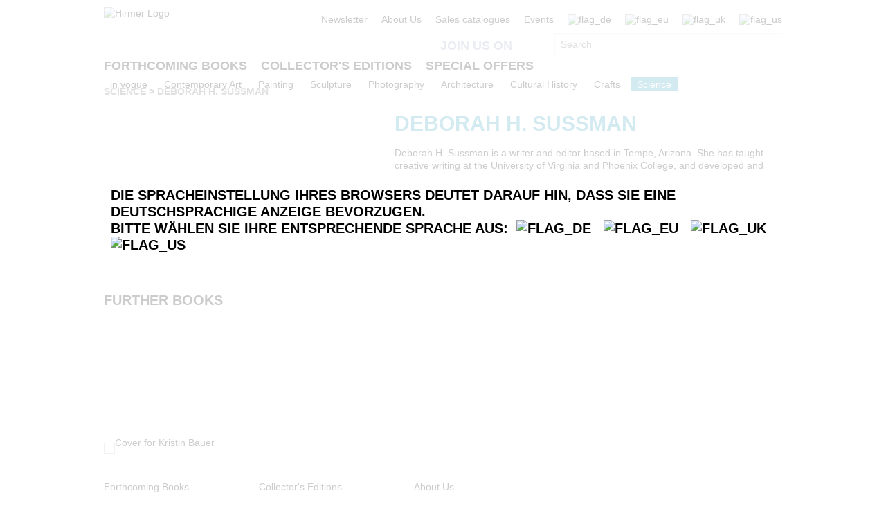

--- FILE ---
content_type: text/html;charset=UTF-8
request_url: https://www.hirmerverlag.de/eu/person-64-64/deborah_h_sussman-2128/
body_size: 6899
content:
<!DOCTYPE html PUBLIC "-//W3C//DTD XHTML 1.1//EN" "http://www.w3.org/TR/xhtml11/DTD/xhtml11.dtd">
<html xmlns="http://www.w3.org/1999/xhtml">
<head>
<title>Deborah H. Sussman | Hirmer Verlag</title>
<meta http-equiv="Content-Type" content="text/html; charset=utf-8" />
<meta http-equiv="X-UA-Compatible" content="IE=edge" />
<meta name="description" content="Deborah H. Sussman: Deborah H. Sussman is a writer and editor based in Tempe, Arizona. She has ..." />
<meta name="keywords" content="Deborah H. Sussman, Biografie, Hirmer Verlag" />
<meta name="author" content="Wirth &amp; Horn - Informationssysteme GmbH - www.wirth-horn.de" />
<meta name="robots" content="all" />
<meta name="language" content="de"/>
<link rel="stylesheet" type="text/css" href="https://cookiemanager.wirth-horn.de/dist/whCookieManager.min.css">
<!-- assets, type: stylesheets, environment: live -->
<link rel="stylesheet" type="text/css" media="screen" href="/compiled/screen.css?v=1768854988024" />
<!-- END -->
<!-- assets, type: javascripts, environment: live -->
<script type="text/javascript" src="/compiled/all.js?v=1768854988024"></script>
<!-- END -->
<link rel="stylesheet" type="text/css" media="screen" href="/_css_hirmer/skin_grau.css" />
<link rel="stylesheet" type="text/css" href="/_css_global/fonts.css" />
<script type="text/javascript" src="//www.blickinsbuch.de/gateway/widget.js"></script>
<script src="https://cookiemanager.wirth-horn.de/dist/whCookieManager.min.js"></script>
<script type="text/javascript">
//<![CDATA[ cookie fehlt?
// erster Besuch auf Seite?
if (get_cookie("visited_this") != 1) {
if (navigator.language.indexOf("en") > -1) {
var str_location = window.location.href;
// wenn Browsereinstellung "bevorzugte Sprache" == "en" && augerufene Sprache == "de", frage User nach bevorzugter Anzeigesprache
if (str_location.search(/\/de|\.de\/?$/) != -1 ) {
$(document).ready(function(){
$('#sprachenweiche').attr("style","display:block;");
$('#sprachenweiche_box').attr("style","display:block;");
});
}
} else if (navigator.language.indexOf("de") > -1) {
var str_location = window.location.href;
//wenn Browsereinstellung "bevorzugte Sprache" == "de" && augerufene Sprache != "de", frage User nach bevorzugter Anzeigesprache
if (str_location.search(/\/de|\.de\/?$/) == -1 ) {
$(document).ready(function(){
$('#sprachenweiche').attr("style","display:block;");
$('#sprachenweiche_box').attr("style","display:block;");
});
}
}
// beim ersten Besuch setzen, sodass in der Folge keine Auswahl angezeigt wird
var expire_time = new Date();
expire_time = new Date(expire_time.getTime() +1000*60*60*24); // 1 Tag
document.cookie = 'visited_this=1; expires='+expire_time.toGMTString()+'; path=/;';
} // ende if "visited_this"
//]]>
</script>
<link rel="canonical" href="https://www.hirmerverlag.de/de/person-1-1/deborah_h_sussman-2128/" />
<script type="text/javascript">
var cookiemanager = new whCookieManager({
'headline':	"Cookie Settings",
'text':	"Our website uses cookies so that we can offer you the best possible website experience. This includes cookies which are necessary for the operation of the website, as well as other cookies which are used solely for anonymous statistical purposes. You are free to decide which categories you would like to permit.<br />\r\n<br />\r\nFurther information can be found in our&nbsp;<a href=\"https://www.hirmerverlag.de/uk/datenschutz-5-5/\" target=\"_blank\">Privacy Policy.</a>",
'details_label':	'Details',
'details': "<strong>Necessary</strong><br />\r\nThese cookies are necessary to run the core functionalities of this website, e.g. security related functions. With these cookies we can also detect if you want to stay logged into your profile to provide you with fast access to our services after revisiting our website.<br />\r\n<br />\r\n<strong>Statistics</strong><br />\r\nIn order to continuously improve our website, we anonymously track data for statistical and analytical purposes. With these cookies we can , for example, track the number of visits or the impact of specific pages of our web presence and therefore optimize our content.",
'categories': {
'necessary_label': 'Necessary',
'statistics': true,
'statistics_label': 'Statistics',
'marketing':	false,
'marketing_label':	'Marketing'
},
'buttons': {
'select_specific_label':	"Individual settings",
'select_all_label':	"Choose all",
'show_decline_all_label':	true,
'decline_all_label':	"Decline all"
}
}, function reload_page() {
window.location.reload();
}
);
if (cookiemanager.accepted_statistics) {
var gaJsHost = (("https:" == document.location.protocol) ? "https://ssl." : "http://www.");
document.write( unescape ("%3Cscript src='" + gaJsHost + "google-analytics.com/ga.js' type='text/javascript'%3E%3C/script%3E"));
}
</script>
<script type="text/javascript">
if (cookiemanager.accepted_statistics) {
try {
var pageTracker = _gat._getTracker("UA-1011638-2");
_gat._anonymizeIp();
} catch(err) {}
}
</script>
<!-- Google tag (gtag.js) -->
<script type="text/javascript">
if (cookiemanager.accepted_statistics) {
document.write( unescape ("%3Cscript async src='https://www.googletagmanager.com/gtag/js?id=G-DESSCEJ4KL' type='text/javascript'%3E%3C/script%3E"));
window.dataLayer = window.dataLayer || [];
function gtag(){dataLayer.push(arguments);}
gtag('js', new Date());
gtag('config', 'G-DESSCEJ4KL');
}
</script>
</head>
<body>
<div id="sprachenweiche">&nbsp;</div>
<div class="wrapper">
<div id="sprachenweiche_box">Die Spracheinstellung Ihres Browsers deutet darauf hin, dass Sie eine deutschsprachige Anzeige bevorzugen.<br />Bitte w&auml;hlen Sie ihre entsprechende Sprache aus:&nbsp;
<span class="sprachenweiche_flag" onclick="window.location.href=set_window_location('de');">
<img src="/_images_global/flag_de_big.png" alt="flag_de" />
</span>&nbsp;
<span class="sprachenweiche_flag" onclick="window.location.href=set_window_location('eu');">
<img src="/_images_global/flag_eu_big.png" alt="flag_eu" />
</span>&nbsp;
<span class="sprachenweiche_flag" onclick="window.location.href=set_window_location('uk');">
<img src="/_images_global/flag_uk_big.png" alt="flag_uk" />
</span>&nbsp;
<span class="sprachenweiche_flag" onclick="window.location.href=set_window_location('us');">
<img src="/_images_global/flag_us_big.png" alt="flag_us" />
</span>
</div>
</div>
<noscript>
<div class="alert-message">
<strong>Javascript disabled!</strong><br />
Please enable JavaScript to use all features of our website.
</div>
</noscript>
<div id="page">
<div id="header">
<div class="wrapper">
<div class="content_wrapper">
<div id="logo">
<a href="/eu/">
<img src="/_images_global/logo_en.png" alt="Hirmer Logo" />
</a>
</div>
<div class="header-right-wrapper">
<ul class="meta_list header_navi_kb">
<li><a href="/eu/content-143-143/newsletter/">Newsletter</a></li>
<li><a href="/eu/content-51-51/about_us/">About Us</a></li>
<li><a href="/eu/content-83-83/sales_catalogues/">Sales catalogues</a></li>
<li><a href="/eu/veranstaltungen-122-122/">Events</a></li>
<li class="flag">
<a href="/de/person-64-64/deborah_h_sussman-2128/">
<img src="/_images_global/flag_de_light.png" alt="flag_de" />
</a>
</li>
<li class="flag">
<span>
<img src="/_images_global/flag_eu.png" alt="flag_eu" />
</span>
</li>
<li class="flag">
<a href="/uk/person-64-64/deborah_h_sussman-2128/">
<img src="/_images_global/flag_uk_light.png" alt="flag_uk" />
</a>
</li>
<li class="flag last_in_line">
<a href="/us/person-64-64/deborah_h_sussman-2128/">
<img src="/_images_global/flag_us_light.png" alt="flag_us" />
</a>
</li>
</ul> <!-- .meta_list -->
<div class="clear"></div>
<div class="schnellsuche-container">
<script type="text/javascript">
<!--
$(document).ready(function(){
$('input[name="schnellsuche"]').each(function(){
var h = $(this).height()+$(this).height()+10;
var w = $(this).width()-2;
var r = 2;
$(this).wh_typeahead({
ajaxurl: "/ajax/suche"
,width: w
,top: h
,right: r
,page_id: 64
,sprache: "eu"
,container: ".schnellsuche"
,defaultstring: "Search"
});
});
});
-->
</script>
<div id="facebook_container">
<a id="facebook_link" target="_blank" href="https://www.facebook.com/HirmerVerlag">Join us on</a>
</div>
<div class="clear"></div>
<div class="schnellsuche">
<form action="/eu/search-88/quicksearch/result" method="get">
<div>
<input id="typeahead_suche" class="eingabe float_left" type="text" name="schnellsuche" value="Search"
onfocus='
if(this.value == "Search") {
this.value = "";
}
'
onblur='
if(this.value == "") {
this.value = "Search";
}'
/>
<input class="eingabe_absenden" type="hidden" name="schnellsuche_absenden" value="suchen" />
<input type="hidden" name="filter" value="" />
</div>
</form>
</div>
</div>
<div class="clear"></div>
</div> 
</div> 
</div> 
<div id="header_navigation">
<div class="wrapper">
<div class="content_wrapper">
<div class="float_left">
<ul>
<li class="first_in_line">
<a href="/eu/content-20-20/forthcoming_books/" class="not_current"><span>Forthcoming Books</span></a>
</li>
<li >
<a href="/eu/content-21-21/collector_s_editions/" class="not_current"><span>Collector's Editions</span></a>
</li>
<li class="last_in_line">
<a href="/eu/content-52-52/special_offers/" class="not_current"><span>Special Offers</span></a>
</li>
</ul>
</div>
<div class="clear"></div>
</div> 
</div> 
</div> 
</div>	
<div id="navigation">
<div class="wrapper">
<div class="content_wrapper kb_sub_navigation">
<ul class="navi_dummy">
<li >
<a href="/eu/content-62-62/in_vogue/" class="hauptebene_link not_current"><span class="navigation_entry">in vogue</span></a>
<ul class="sub_navigation">
<li class="sub_navi_link" >
<a href="/eu/content-138-138/strong_women/" class="subnavi_link"><span class="navigation_entry">Strong Women</span></a>
</li>
<li class="sub_navi_link" >
<a href="/eu/content-141-141/german_expressionism/" class="subnavi_link"><span class="navigation_entry">German Expressionism</span></a>
</li>
<li class="sub_navi_link" >
<a href="/eu/content-145-145/lgbtqia/" class="subnavi_link"><span class="navigation_entry">LGBTQIA+</span></a>
</li>
<li class="sub_navi_link" >
<a href="/eu/content-147-147/people_of_color/" class="subnavi_link"><span class="navigation_entry">People of Color</span></a>
</li>
<li class="sub_navi_link" >
<a href="/eu/content-148-148/indigenous_art/" class="subnavi_link"><span class="navigation_entry">Indigenous Art</span></a>
</li>
<li class="sub_navi_link" style="border-bottom: medium none;">
<a href="/eu/content-152-152/hirmer_ar_app/" class="subnavi_link"><span class="navigation_entry">HIRMER AR app</span></a>
</li>
</ul>
</li>
<li>
<span class="spacer">|</span>
</li>
<li >
<a href="/eu/content-22-22/contemporary_art/" class="hauptebene_link not_current"><span class="navigation_entry">Contemporary Art</span></a>
<ul class="sub_navigation">
<li class="sub_navi_link" style="border-bottom: medium none;">
<a href="/eu/content-50-50/artist_monographs/" class="subnavi_link"><span class="navigation_entry">Artist Monographs</span></a>
</li>
</ul>
</li>
<li>
<span class="spacer">|</span>
</li>
<li >
<a href="/eu/content-55-55/painting/" class="hauptebene_link not_current"><span class="navigation_entry">Painting</span></a>
<ul class="sub_navigation">
<li class="sub_navi_link" >
<a href="/eu/content-66-66/artist_monographs/" class="subnavi_link"><span class="navigation_entry">Artist Monographs</span></a>
</li>
<li class="sub_navi_link" >
<a href="/eu/content-67-67/catalogues_raisonne/" class="subnavi_link"><span class="navigation_entry">Catalogues Raisonné</span></a>
</li>
<li class="sub_navi_link" >
<a href="/eu/content-68-68/antiquity/" class="subnavi_link"><span class="navigation_entry">Antiquity</span></a>
</li>
<li class="sub_navi_link" >
<a href="/eu/content-69-69/14th_15th_century/" class="subnavi_link"><span class="navigation_entry">14th/15th Century</span></a>
</li>
<li class="sub_navi_link" >
<a href="/eu/content-70-70/16th_17th_century/" class="subnavi_link"><span class="navigation_entry">16th/17th Century</span></a>
</li>
<li class="sub_navi_link" >
<a href="/eu/content-71-71/18th_19th_century/" class="subnavi_link"><span class="navigation_entry">18th/19th Century</span></a>
</li>
<li class="sub_navi_link" >
<a href="/eu/content-72-72/20th_century/" class="subnavi_link"><span class="navigation_entry">20th Century</span></a>
</li>
<li class="sub_navi_link" >
<a href="/eu/content-73-73/artist_group_bridge/" class="subnavi_link"><span class="navigation_entry">Artist Group Bridge</span></a>
</li>
<li class="sub_navi_link" style="border-bottom: medium none;">
<a href="/eu/content-135-135/the_great_masters_of_art/" class="subnavi_link"><span class="navigation_entry">The Great Masters of Art</span></a>
</li>
</ul>
</li>
<li>
<span class="spacer">|</span>
</li>
<li >
<a href="/eu/content-58-58/sculpture/" class="hauptebene_link not_current"><span class="navigation_entry">Sculpture</span></a>
<ul class="sub_navigation">
<li class="sub_navi_link" >
<a href="/eu/content-74-74/artist_monographs/" class="subnavi_link"><span class="navigation_entry">Artist Monographs</span></a>
</li>
<li class="sub_navi_link" >
<a href="/eu/content-75-75/antiquity/" class="subnavi_link"><span class="navigation_entry">Antiquity</span></a>
</li>
<li class="sub_navi_link" >
<a href="/eu/content-76-76/14th_15th_century/" class="subnavi_link"><span class="navigation_entry">14th/15th Century</span></a>
</li>
<li class="sub_navi_link" >
<a href="/eu/content-77-77/16th_17th_century/" class="subnavi_link"><span class="navigation_entry">16th/17th Century</span></a>
</li>
<li class="sub_navi_link" >
<a href="/eu/content-78-78/18th_19th_century/" class="subnavi_link"><span class="navigation_entry">18th/19th Century</span></a>
</li>
<li class="sub_navi_link" style="border-bottom: medium none;">
<a href="/eu/content-79-79/20th_century/" class="subnavi_link"><span class="navigation_entry">20th Century</span></a>
</li>
</ul>
</li>
<li>
<span class="spacer">|</span>
</li>
<li >
<a href="/eu/content-59-59/photography/" class="hauptebene_link not_current"><span class="navigation_entry">Photography</span></a>
</li>
<li>
<span class="spacer">|</span>
</li>
<li >
<a href="/eu/content-60-60/architecture/" class="hauptebene_link not_current"><span class="navigation_entry">Architecture</span></a>
</li>
<li>
<span class="spacer">|</span>
</li>
<li >
<a href="/eu/content-61-61/cultural_history/" class="hauptebene_link not_current"><span class="navigation_entry">Cultural History</span></a>
</li>
<li>
<span class="spacer">|</span>
</li>
<li >
<a href="/eu/content-63-63/crafts/" class="hauptebene_link not_current"><span class="navigation_entry">Crafts</span></a>
<ul class="sub_navigation">
<li class="sub_navi_link" >
<a href="/eu/content-80-80/porcelain_ceramic/" class="subnavi_link"><span class="navigation_entry">Porcelain/Ceramic</span></a>
</li>
<li class="sub_navi_link" style="border-bottom: medium none;">
<a href="/eu/content-81-81/lacquerware/" class="subnavi_link"><span class="navigation_entry">Lacquerware</span></a>
</li>
</ul>
</li>
<li>
<span class="spacer">|</span>
</li>
<li >
<a href="/eu/content-64-64/science/" class="hauptebene_link current"><span class="navigation_entry">Science</span></a>
</li>
</ul>
</div> <!-- .content_wrapper -->
<div class="clear"></div>
</div> <!-- .wrapper -->
</div> <!-- #navigation -->
<div id="content">
<div class="content_wrapper">
<div id="breadcrumb">
<div class="breadcrumb">
<a class="breadcrumb_light" href="/de/content-64-64/science/">Science</a>
<span class="pfeil">&gt;</span>
<a class="breadcrumb_bold" href="/eu/person-64-64/deborah_h_sussman-2128/">Deborah H. Sussman</a>
</div>
</div>
<div class="personendetail_content">
<div class="personendetail_oben">
<div class="personendetail_bild">
</div>
<div class="personendetail_info">
<h1 class="person_blau">Deborah H. Sussman</h1>
<div class="personendetail_vita">
Deborah H. Sussman is a writer and editor based in Tempe, Arizona. She has taught creative writing at the University of Virginia and Phoenix College, and developed and taught a course in writing art and design criticism at Arizona State University. Sussman has written for Art in America, the Washington Post and the Los Angeles Review of Books.
</div>
</div>
<div class="clear"></div>
</div>
<div class="widget_zierleiste"></div>
<div class="titelempefehlungen header_spacer">
<div id="widget_-1002" class="widget widget_titel_titelslider widget_abstand_unten widget_3_spaltig widget_3_spaltig">
<div class="widget_header">Further books</div>
<div class="clear"></div>
<div class="widget_body">
<ul id="widget_-1002_coverslider" class="jcarousel-skin">
<li>
<div class="column" id="coverslider_-1002_9783777439464">
<div class="cover slider_cover inline_element"><a href="/eu/titel-64-64/kristin_bauer-2318/" title="Kristin Bauer"><img src="/_cover_media/180b/9783777439464_3Dn.jpg" alt="Cover for Kristin Bauer" /></a></div>
<div class="slider-overlay-container" style="display:none">
<div class="slider_overlay_top"></div>
<div class=" slider_overlay_middle">
<div class="slider-overlay shadow">
<div class="cover">
<div class="cover-container">
<div class="cover slider_cover inline_element"><a href="/eu/titel-64-64/kristin_bauer-2318/" title="Kristin Bauer"><img src="/_cover_media/260h/9783777439464_3Dn.jpg" alt="Cover for Kristin Bauer" /></a></div>
</div>
</div>
<div class="slider_infos">
<div class="slider_buch_infos">
<div class="titelmatrix_cover_auszeichnungen">
</div>
<div class="widget_eintrag_herausgeber">
<h5>Ed. Kristin Bauer et al.</h5>
</div>
<div class="widget_eintrag_text"><h4><a href="/eu/titel-64-64/kristin_bauer-2318/">Kristin Bauer</a></h4>This Is Like That 2017-2020</div>
<div class="widget_eintrag_kurztext">&quot;This Is Like That&quot; is a conceptually designed book as art object that archives the artist&rsquo;s work from 2017 to 2020, including essays and dialogue from collaborating curators and writers exploring historic and contemporary ...</div>
<div><a class="arrow" href="/eu/titel-64-64/kristin_bauer-2318/">&raquo; further information</a></div>
</div>
</div><!-- .slider-infos -->
</div><!-- .slider-overlay shadow -->
</div><!-- .slider_overlay_middle -->
<div class="slider_overlay_bottom"></div>
</div><!-- .slider-overlay-container -->
<script type="text/javascript">
//<![CDATA[
$('#coverslider_-1002_9783777439464').poshytip({
className: 'slider-overlay-container',
hideTimeout: 400,
showOn: 'hover',
allowTipHover: true,
alignTo: 'target',
alignX: 'center',
alignY: 'center',
fade: false,
slide: false,
content: function(){
return $(this).find(".slider-overlay-container").html();
}
});
//]]>
</script>
</div>
</li>
</ul>
<div class="clear"></div>
</div>
<div class="clear"></div>
</div>
</div>
<div class="clear"></div>
</div> <!-- .personendetail_oben -->
</div>
</div>
</div>
<div id="doormat">
<div class="wrapper">
<div class="content_wrapper">
<div class="doormat_block first_block">
<ul><li><a href="/eu/content-20-20/forthcoming_books/"><span class="doormat_list_text">Forthcoming Books</span></a></li><li><a href="/eu/content-83-83/sales_catalogues/"><span class="doormat_list_text">Sales catalogues</span></a></li></ul>
</div> <!-- .doormat_block -->
<div class="doormat_block">
<ul><li><a href="/eu/content-21-21/collector_s_editions/"><span class="doormat_list_text">Collector's Editions</span></a></li><li><a href="/eu/content-52-52/special_offers/"><span class="doormat_list_text">Special Offers</span></a></li></ul>
</div> <!-- .doormat_block -->
<div class="doormat_block">
<ul><li><a href="/eu/content-51-51/about_us/"><span class="doormat_list_text">About Us</span></a></li><li><a href="/eu/content-65-65/press/"><span class="doormat_list_text">Press</span></a></li><li><a href="/eu/content-82-82/trade/"><span class="doormat_list_text">Trade</span></a></li><li><a href="/eu/content-19-19/contact/"><span class="doormat_list_text">Contact</span></a></li></ul>
</div> <!-- .doormat_block -->
<div class="doormat_block last_block"></div><!-- .doormat_block -->
<div class="clear"></div>
</div> <!-- .content_wrapper -->
</div> <!-- .wrapper -->
</div> <!-- #doormat -->
<div class="clear"></div>
<div id="footer">
<div class="wrapper">
<div class="content_wrapper">
<ul class="meta_list" style="float: left; margin-top: 15px; padding-left: 0;">
<li style="margin-left: 0px;"><a href="/eu/datenschutz-84-84/" >Privacy Policy</a></li>
<li style="margin-left: 0px;"><a href="/eu/kontakt-19-19/" >Contact</a></li>
<li style="margin-left: 0px;"><a href="/eu/impressum-86-86/" >Imprint</a></li>
<li style="margin-left: 0px;"><a href="/eu/nutzungsbedingungen-91-91/" >General Terms and Conditions</a></li>
<li>
<a rel="external" href="https://www.hirmerverlag.de/_files_media/Hirmer_AGB_EN.pdf" title="General Terms and Conditions of Business">
General Terms and Conditions of Business
</a>
</li>
<li><a href="#" id="change-cookie-settings" title="Cookie Settings">Cookie Settings</a></li>
</ul>
<div class="copyright">&copy; 2026 Hirmer Verlag GmbH. All Rights Reserved</div>
<div class="clear"></div>
</div> <!-- .content_wrapper -->
</div> <!-- .wrapper -->
</div> <!-- #footer -->
</div> <!-- #page -->
<script type="text/javascript">
document.getElementById("change-cookie-settings").addEventListener('click',function (e) {
e.preventDefault();
cookiemanager.show_dialog();
});
</script>
<script type="text/javascript">
if (cookiemanager.accepted_statistics) {
try {
pageTracker._trackPageview();
} catch(err) { }
}
</script>
</body>
</html>
